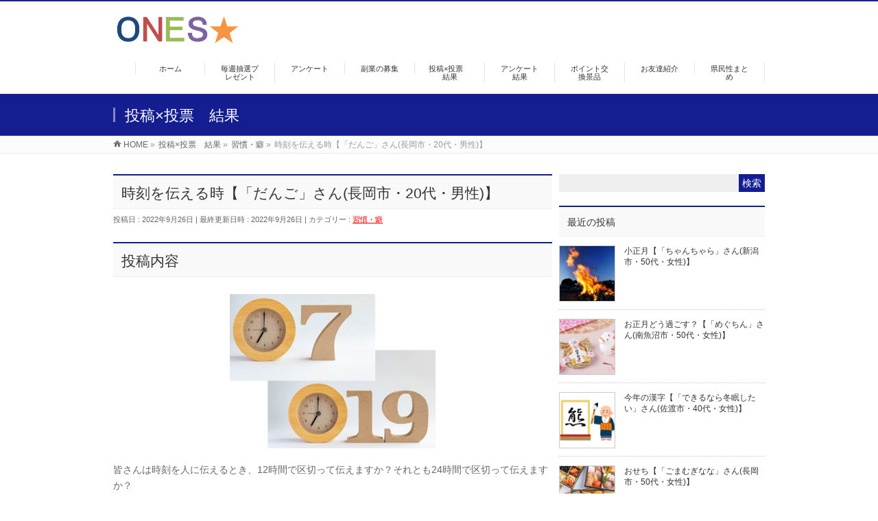

--- FILE ---
content_type: text/html; charset=UTF-8
request_url: https://the-ones.jp/postxvote_result/2209003-2/
body_size: 14512
content:
<!DOCTYPE html>
<!--[if IE]>
<meta http-equiv="X-UA-Compatible" content="IE=Edge">
<![endif]-->
<html xmlns:fb="http://ogp.me/ns/fb#" lang="ja">
<head>
<meta charset="UTF-8" />
<title>時刻を伝える時【「だんご」さん(長岡市・20代・男性)】 | ONES★</title>
<link rel="start" href="https://the-ones.jp" title="HOME" />
<link rel="alternate" href="https://the-ones.jp" hreflang="ja" />
<!-- BizVektor v1.8.13 -->

<!--[if lte IE 8]>
<link rel="stylesheet" type="text/css" media="all" href="https://the-ones.jp/wordpress/wp-content/themes/biz-vektor-child/style_oldie.css" />
<![endif]-->
<meta id="viewport" name="viewport" content="width=device-width, initial-scale=1">
<meta name="keywords" content="ONES,ワンズ,新潟,投稿,投票,アンケート,モニター,プレゼント,ポイント" />
<link rel='dns-prefetch' href='//html5shiv.googlecode.com' />
<link rel='dns-prefetch' href='//maxcdn.bootstrapcdn.com' />
<link rel='dns-prefetch' href='//fonts.googleapis.com' />
<link rel='dns-prefetch' href='//s.w.org' />
<link rel="alternate" type="application/rss+xml" title="ONES★ &raquo; フィード" href="https://the-ones.jp/feed/" />
<link rel="alternate" type="application/rss+xml" title="ONES★ &raquo; コメントフィード" href="https://the-ones.jp/comments/feed/" />
		<script type="text/javascript">
			window._wpemojiSettings = {"baseUrl":"https:\/\/s.w.org\/images\/core\/emoji\/13.0.1\/72x72\/","ext":".png","svgUrl":"https:\/\/s.w.org\/images\/core\/emoji\/13.0.1\/svg\/","svgExt":".svg","source":{"concatemoji":"https:\/\/the-ones.jp\/wordpress\/wp-includes\/js\/wp-emoji-release.min.js?ver=5.6.16"}};
			!function(e,a,t){var n,r,o,i=a.createElement("canvas"),p=i.getContext&&i.getContext("2d");function s(e,t){var a=String.fromCharCode;p.clearRect(0,0,i.width,i.height),p.fillText(a.apply(this,e),0,0);e=i.toDataURL();return p.clearRect(0,0,i.width,i.height),p.fillText(a.apply(this,t),0,0),e===i.toDataURL()}function c(e){var t=a.createElement("script");t.src=e,t.defer=t.type="text/javascript",a.getElementsByTagName("head")[0].appendChild(t)}for(o=Array("flag","emoji"),t.supports={everything:!0,everythingExceptFlag:!0},r=0;r<o.length;r++)t.supports[o[r]]=function(e){if(!p||!p.fillText)return!1;switch(p.textBaseline="top",p.font="600 32px Arial",e){case"flag":return s([127987,65039,8205,9895,65039],[127987,65039,8203,9895,65039])?!1:!s([55356,56826,55356,56819],[55356,56826,8203,55356,56819])&&!s([55356,57332,56128,56423,56128,56418,56128,56421,56128,56430,56128,56423,56128,56447],[55356,57332,8203,56128,56423,8203,56128,56418,8203,56128,56421,8203,56128,56430,8203,56128,56423,8203,56128,56447]);case"emoji":return!s([55357,56424,8205,55356,57212],[55357,56424,8203,55356,57212])}return!1}(o[r]),t.supports.everything=t.supports.everything&&t.supports[o[r]],"flag"!==o[r]&&(t.supports.everythingExceptFlag=t.supports.everythingExceptFlag&&t.supports[o[r]]);t.supports.everythingExceptFlag=t.supports.everythingExceptFlag&&!t.supports.flag,t.DOMReady=!1,t.readyCallback=function(){t.DOMReady=!0},t.supports.everything||(n=function(){t.readyCallback()},a.addEventListener?(a.addEventListener("DOMContentLoaded",n,!1),e.addEventListener("load",n,!1)):(e.attachEvent("onload",n),a.attachEvent("onreadystatechange",function(){"complete"===a.readyState&&t.readyCallback()})),(n=t.source||{}).concatemoji?c(n.concatemoji):n.wpemoji&&n.twemoji&&(c(n.twemoji),c(n.wpemoji)))}(window,document,window._wpemojiSettings);
		</script>
		<style type="text/css">
img.wp-smiley,
img.emoji {
	display: inline !important;
	border: none !important;
	box-shadow: none !important;
	height: 1em !important;
	width: 1em !important;
	margin: 0 .07em !important;
	vertical-align: -0.1em !important;
	background: none !important;
	padding: 0 !important;
}
</style>
	<link rel='stylesheet' id='wp-block-library-css'  href='https://the-ones.jp/wordpress/wp-includes/css/dist/block-library/style.min.css?ver=5.6.16' type='text/css' media='all' />
<link rel='stylesheet' id='Biz_Vektor_common_style-css'  href='https://the-ones.jp/wordpress/wp-content/themes/biz-vektor/css/bizvektor_common_min.css?ver=20141106' type='text/css' media='all' />
<link rel='stylesheet' id='Biz_Vektor_Design_style-css'  href='https://the-ones.jp/wordpress/wp-content/themes/biz-vektor/design_skins/003/css/003.css?ver=5.6.16' type='text/css' media='all' />
<link rel='stylesheet' id='Biz_Vektor_plugin_sns_style-css'  href='https://the-ones.jp/wordpress/wp-content/themes/biz-vektor/plugins/sns/style_bizvektor_sns.css?ver=5.6.16' type='text/css' media='all' />
<link rel='stylesheet' id='Biz_Vektor_add_font_awesome-css'  href='//maxcdn.bootstrapcdn.com/font-awesome/4.3.0/css/font-awesome.min.css?ver=5.6.16' type='text/css' media='all' />
<link rel='stylesheet' id='Biz_Vektor_add_web_fonts-css'  href='//fonts.googleapis.com/css?family=Droid+Sans%3A700%7CLato%3A900%7CAnton&#038;ver=5.6.16' type='text/css' media='all' />
<script type='text/javascript' src='//html5shiv.googlecode.com/svn/trunk/html5.js' id='html5shiv-js'></script>
<link rel="https://api.w.org/" href="https://the-ones.jp/wp-json/" /><link rel="alternate" type="application/json" href="https://the-ones.jp/wp-json/wp/v2/postxvote_result/32732" /><link rel="EditURI" type="application/rsd+xml" title="RSD" href="https://the-ones.jp/wordpress/xmlrpc.php?rsd" />
<link rel="wlwmanifest" type="application/wlwmanifest+xml" href="https://the-ones.jp/wordpress/wp-includes/wlwmanifest.xml" /> 
<link rel="canonical" href="https://the-ones.jp/postxvote_result/2209003-2/" />
<link rel='shortlink' href='https://the-ones.jp/?p=32732' />
<link rel="alternate" type="application/json+oembed" href="https://the-ones.jp/wp-json/oembed/1.0/embed?url=https%3A%2F%2Fthe-ones.jp%2Fpostxvote_result%2F2209003-2%2F" />
<link rel="alternate" type="text/xml+oembed" href="https://the-ones.jp/wp-json/oembed/1.0/embed?url=https%3A%2F%2Fthe-ones.jp%2Fpostxvote_result%2F2209003-2%2F&#038;format=xml" />
<!-- [ BizVektor OGP ] -->
<meta property="og:site_name" content="ONES★" />
<meta property="og:url" content="https://the-ones.jp/postxvote_result/2209003-2/" />
<meta property="fb:app_id" content="" />
<meta property="og:type" content="article" />
<meta property="og:image" content="https://the-ones.jp/wordpress/wp-content/uploads/2022/09/16625161902f8afbf6d6cd4384d148fb.jpg" />
<meta property="og:title" content="時刻を伝える時【「だんご」さん(長岡市・20代・男性)】 | ONES★" />
<meta property="og:description" content="投稿内容  皆さんは時刻を人に伝えるとき、12時間で区切って伝えますか？それとも24時間で区切って伝えますか？ 私は24時間タイプです！12時間で区切るとたまに勘違いが起きたりするので、24時間区切りで伝えます！   ■MC：red■ 午後1時って言うか、13時って言うか？とかってことですね。 私の場合、17時を「7時だよ！」って、いまだに間違えることも。 時刻を人に伝えるときは、12時間区切り？24時間区切り？ 投票結果 時刻を伝えるときは、「12時間" />
<!-- [ /BizVektor OGP ] -->
<!-- twitter card -->
<meta name="twitter:card" content="summary_large_image">
<meta name="twitter:description" content="投稿内容  皆さんは時刻を人に伝えるとき、12時間で区切って伝えますか？それとも24時間で区切って伝えますか？ 私は24時間タイプです！12時間で区切るとたまに勘違いが起きたりするので、24時間">
<meta name="twitter:title" content="時刻を伝える時【「だんご」さん(長岡市・20代・男性)】 | ONES★">
<meta name="twitter:url" content="https://the-ones.jp/postxvote_result/2209003-2/">
<meta name="twitter:image" content="https://the-ones.jp/wordpress/wp-content/uploads/2022/09/16625161902f8afbf6d6cd4384d148fb.jpg">
<meta name="twitter:domain" content="the-ones.jp">
<meta name="twitter:site" content="@the_ones_jp">
<!-- /twitter card -->
<link rel="pingback" href="https://the-ones.jp/wordpress/xmlrpc.php" />
<style type="text/css" id="custom-background-css">
body.custom-background { background-color: #ffffff; }
</style>
	<link rel="icon" href="https://the-ones.jp/wordpress/wp-content/uploads/2021/04/cropped-Fabicon-32x32.png" sizes="32x32" />
<link rel="icon" href="https://the-ones.jp/wordpress/wp-content/uploads/2021/04/cropped-Fabicon-192x192.png" sizes="192x192" />
<link rel="apple-touch-icon" href="https://the-ones.jp/wordpress/wp-content/uploads/2021/04/cropped-Fabicon-180x180.png" />
<meta name="msapplication-TileImage" content="https://the-ones.jp/wordpress/wp-content/uploads/2021/04/cropped-Fabicon-270x270.png" />
		<style type="text/css">

a { color:#ff0000 }

#searchform input[type=submit],
p.form-submit input[type=submit],
form#searchform input#searchsubmit,
.content form input.wpcf7-submit,
#confirm-button input,
a.btn,
.linkBtn a,
input[type=button],
input[type=submit],
.sideTower li#sideContact.sideBnr a,
.content .infoList .rssBtn a { background-color:#141e91; }

.moreLink a { border-left-color:#141e91; }
.moreLink a:hover { background-color:#141e91; }
.moreLink a:after { color:#141e91; }
.moreLink a:hover:after { color:#fff; }

#headerTop { border-top-color:#141e91; }

.headMainMenu li:hover { color:#141e91; }
.headMainMenu li > a:hover,
.headMainMenu li.current_page_item > a { color:#141e91; }

#pageTitBnr { background-color:#141e91; }

.content h2,
.content h1.contentTitle,
.content h1.entryPostTitle,
.sideTower h3.localHead,
.sideWidget h4  { border-top-color:#141e91; }

.content h3:after,
.content .child_page_block h4:after { border-bottom-color:#141e91; }

.sideTower li#sideContact.sideBnr a:hover,
.content .infoList .rssBtn a:hover,
form#searchform input#searchsubmit:hover { background-color:#ff0000; }

#panList .innerBox ul a:hover { color:#ff0000; }

.content .mainFootContact p.mainFootTxt span.mainFootTel { color:#141e91; }
.content .mainFootContact .mainFootBt a { background-color:#141e91; }
.content .mainFootContact .mainFootBt a:hover { background-color:#ff0000; }

.content .infoList .infoCate a { background-color:fff5f5;color:#141e91; }
.content .infoList .infoCate a:hover { background-color:#ff0000; }

.paging span,
.paging a	{ color:#141e91;border-color:#141e91; }
.paging span.current,
.paging a:hover	{ background-color:#141e91; }

/* アクティブのページ */
.sideTower .sideWidget li > a:hover,
.sideTower .sideWidget li.current_page_item > a,
.sideTower .sideWidget li.current-cat > a	{ color:#141e91; background-color:fff5f5; }

.sideTower .ttBoxSection .ttBox a:hover { color:#141e91; }

#footMenu { border-top-color:#141e91; }
#footMenu .menu li a:hover { color:#141e91 }

@media (min-width: 970px) {
.headMainMenu li:hover li a:hover { color:#333; }
.headMainMenu li.current-page-item a,
.headMainMenu li.current_page_item a,
.headMainMenu li.current-menu-ancestor a,
.headMainMenu li.current-page-ancestor a { color:#333;}
.headMainMenu li.current-page-item a span,
.headMainMenu li.current_page_item a span,
.headMainMenu li.current-menu-ancestor a span,
.headMainMenu li.current-page-ancestor a span { color:#141e91; }
}

</style>
<!--[if lte IE 8]>
<style type="text/css">
.headMainMenu li:hover li a:hover { color:#333; }
.headMainMenu li.current-page-item a,
.headMainMenu li.current_page_item a,
.headMainMenu li.current-menu-ancestor a,
.headMainMenu li.current-page-ancestor a { color:#333;}
.headMainMenu li.current-page-item a span,
.headMainMenu li.current_page_item a span,
.headMainMenu li.current-menu-ancestor a span,
.headMainMenu li.current-page-ancestor a span { color:#141e91; }
</style>
<![endif]-->
<style type="text/css">
/*-------------------------------------------*/
/*	font
/*-------------------------------------------*/
h1,h2,h3,h4,h4,h5,h6,#header #site-title,#pageTitBnr #pageTitInner #pageTit,#content .leadTxt,#sideTower .localHead {font-family: "ヒラギノ角ゴ Pro W3","Hiragino Kaku Gothic Pro","メイリオ",Meiryo,Osaka,"ＭＳ Ｐゴシック","MS PGothic",sans-serif; }
#pageTitBnr #pageTitInner #pageTit { font-weight:lighter; }
#gMenu .menu li a strong {font-family: "ヒラギノ角ゴ Pro W3","Hiragino Kaku Gothic Pro","メイリオ",Meiryo,Osaka,"ＭＳ Ｐゴシック","MS PGothic",sans-serif; }
</style>
<link rel="stylesheet" href="https://the-ones.jp/wordpress/wp-content/themes/biz-vektor-child/style.css" type="text/css" media="all" />
<style type="text/css">
/* 全体 */
div.mobilephone_menu { font-size:9px; }

/* PC画面でメインエリアの幅を広くする */
@media (min-width: 970px) {
#main #container #content { width:640px; } /*before720*/
}

/* PC画面でサイドバーの幅を広くする */
@media (min-width: 970px) {
#main #container #sideTower { width:300px; } /*before220*/
}

/* hatenaボタンを非表示に */
#content .socialSet .sb_hatena { display:none; }
/* pocketボタンを非表示に */
#content .socialSet .sb_pocket { display:none; }

/* SNSｱｲｺﾝﾌｫﾝﾄ　ここから */
#content a.syoutai-logo i,#content a.syoutai-logo span{
  font-size: 20px;
  margin-right: 10px;
}

#content a.syoutai-logo{
  display: inline-block;
  overflow: hidden;
  margin-bottom: 10px;
  padding:7px 20px;
  border-radius: 5px;
  color: #FFFFFF;
  text-decoration: none;
}

#content a.syoutai-logo:hover{
  opacity: 0.6;
}

/*背景色を設定*/
#content a.mail-btn-icon-link{background-color:#999999;}
#content a.twitter-btn-icon-link{background-color:#55ACEE;}
#content a.facebook-btn-icon-link{background-color:#3C5A99;}
#content a.google-plus-btn-icon-link{background-color:#DD4B39;}
#content a.hatena-btn-icon-link{background-color:#3C7DD1;}
#content a.pocket-btn-icon-link{background-color:#EE4257;}
#content a.line-btn-icon-link{background-color:#00C300;}
#content a.feedly-btn-icon-link{background-color:#2BB24C}
/* SNSｱｲｺﾝﾌｫﾝﾄ　ここまで */

#content p.bnr {
margin-bottom: 10px;
padding: 0px;
}

#content p.float_clear {
display: block;
clear: both;
margin-bottom: 5px;
}

/* 連絡先周り */
#headContactInner li{
 list-style-type: none;
}

#headContactInner li a{
 text-decoration: none;
}


div.head_account_reg{
display: block;
float: left;
/* border: 2px solid #bf4f4d; */
margin-bottom: 5px;
margin-right: 10px;
padding: 2px;
text-align: left;
}

div.head_account_menu{
display: block;
float: left;
/* border: 2px solid #1f497d; */
margin-bottom: 5px;
padding: 2px;
text-align: left;
}

/* 投稿のサムネイルを画像を左側にする */
#content .infoList .infoListBox div.thumbImage { float:left; }
#content .infoList .infoListBox div.entryTxtBox.haveThumbnail { float:right }

/* from 2015.12.29 */
div.mini_float_post {
display: block;
float: left;
border: 1px solid #cccccc;
margin-bottom: 10px;
padding-left: 0px;
padding-right: 0px;
padding-bottom: 0px;
padding-top: 0px;
width: 99%;
}

#content div.mini_float_post a.btn{
margin-top: 0px;
}

#content div.mini_float_post img{
display: block;
float: left;
margin-bottom: 0px;
margin-top: 0px;
margin-right: 5px;
padding: 0px;
max-width: 25%;
}

#content div.imgbnr img{
max-width:100%;
}

#content div.mini_float_post p.text {
display: block;
float: left;
margin: 0px;
padding: 0px;
text-align: left;
}

#content div.mini_float_post p.link {
display: block;
margin: 0px;
padding: 0px;
}

div.mini_post_reg{
background-color: #feebeb;
}

@media (min-width: 970px) {
div.mini_float_post {
display: block;
float: left;
margin-left: 0px;
margin-right: 2px;
margin-bottom: 10px;
margin-top: 0px;
padding-left: 0px;
padding-right: 0px;
padding-bottom: 0px;
padding-top: 0px;
width: 314px; /*before354*/
}

#content div.mini_float_post img{
margin-bottom: 0px;
margin-top: 0px;
margin-right: 10px;
padding: 0px;
max-width: 100%;
}

#content div.mini_float_post p.link {
float: right;
}

}
/* from 2015.12.29 ここまで */

/* フッター */
#pagetop { display:none; }
#footerSiteMap li{
	padding-left:5px;
	border-left:5px solid #cccccc;
	border-bottom:0;
}
#copy {
	margin-bottom:0;
	margin-top:0;
	padding-bottom:10px;
	padding-top:10px;
	background-color:#333333;
}
#powerd { display:none; }

/* 特殊：指定ページを本体のみにする */
.page-id-7135 #header,.page-id-7135 #gMenu,
.page-id-7135 #panList,.page-id-7135 #footerSection,
.page-id-7135 #main #container #sideTower {
display: none;
}

/* その他 */
.scrshot a img { border:1px solid #999999; }

/* グローバルメニュー全体のフォントサイズを設定 */
#gMenu .menu li {
    font-size: 11px;
}

/* グローバルメニュー全体の幅を設定 */
@media (min-width: 770px){
#gMenu .menu li {width: 102px;}
/* 幅920÷メニュー数 */
}</style>
	<script>
(function(i,s,o,g,r,a,m){i['GoogleAnalyticsObject']=r;i[r]=i[r]||function(){
(i[r].q=i[r].q||[]).push(arguments)},i[r].l=1*new Date();a=s.createElement(o),
m=s.getElementsByTagName(o)[0];a.async=1;a.src=g;m.parentNode.insertBefore(a,m)
})(window,document,'script','//www.google-analytics.com/analytics.js','ga');
ga('create', 'UA-68562381-1', 'the-ones.jp/wordpress');
ga('send', 'pageview');
</script>
<link rel="stylesheet" href="https://the-ones.jp/wordpress/wp-content/themes/biz-vektor-child/icomoon/style.css">


</head>

<body class="postxvote_result-template-default single single-postxvote_result postid-32732 single-format-standard custom-background two-column right-sidebar">

<div id="fb-root"></div>

<div id="wrap">


<!-- [ #headerTop ] -->
<div id="headerTop">
<div class="innerBox">
<div id="site-description"></div>
</div>
</div><!-- [ /#headerTop ] -->

<!-- [ #header ] -->
<div id="header">
<div id="headerInner" class="innerBox">
<!-- [ #headLogo ] -->
<div id="site-title">
<a href="https://the-ones.jp/" title="ONES★" rel="home">
<img src="https://the-ones.jp/wordpress/wp-content/uploads/2015/10/logo_header.gif" alt="ONES★" /></a>
</div>
<!-- [ /#headLogo ] -->

<!-- [ #headContact ] -->

	<!-- [ #gMenu ] -->
	<div id="gMenu">
	<div id="gMenuInner" class="innerBox">
	<h3 class="assistive-text" onclick="showHide('header');"><span>MENU</span></h3>
	<div class="skip-link screen-reader-text">
		<a href="#content" title="メニューを飛ばす">メニューを飛ばす</a>
	</div>
<div class="headMainMenu">
<div class="menu-top-container"><ul id="menu-top" class="menu"><li id="menu-item-28500" class="menu-item menu-item-type-post_type menu-item-object-page menu-item-home"><a href="https://the-ones.jp/"><strong>ホーム</strong></a></li>
<li id="menu-item-28501" class="menu-item menu-item-type-post_type_archive menu-item-object-present"><a href="https://the-ones.jp/present/"><strong>毎週抽選プレゼント</strong></a></li>
<li id="menu-item-28502" class="menu-item menu-item-type-post_type menu-item-object-page"><a href="https://the-ones.jp/mailenq/"><strong>アンケート</strong></a></li>
<li id="menu-item-28503" class="menu-item menu-item-type-post_type menu-item-object-page"><a href="https://the-ones.jp/recruiting/"><strong>副業の募集</strong></a></li>
<li id="menu-item-28504" class="menu-item menu-item-type-post_type_archive menu-item-object-postxvote_result menu-item-has-children"><a href="https://the-ones.jp/postxvote_result/"><strong>投稿×投票　結果</strong></a>
<ul class="sub-menu">
	<li id="menu-item-28510" class="menu-item menu-item-type-post_type menu-item-object-page"><a href="https://the-ones.jp/post_rec/">投稿募集</a></li>
</ul>
</li>
<li id="menu-item-28505" class="menu-item menu-item-type-post_type_archive menu-item-object-do-nano"><a href="https://the-ones.jp/do-nano/"><strong>アンケート結果</strong></a></li>
<li id="menu-item-28506" class="menu-item menu-item-type-post_type menu-item-object-page"><a href="https://the-ones.jp/prize/"><strong>ポイント交換景品</strong></a></li>
<li id="menu-item-28507" class="menu-item menu-item-type-post_type menu-item-object-page"><a href="https://the-ones.jp/invitation/"><strong>お友達紹介</strong></a></li>
<li id="menu-item-28508" class="menu-item menu-item-type-post_type_archive menu-item-object-kenmin"><a href="https://the-ones.jp/kenmin/"><strong>県民性まとめ</strong></a></li>
</ul></div>
</div>
</div><!-- [ /#gMenuInner ] -->
	</div>
	<!-- [ /#gMenu ] -->
<!-- [ /#headContact ] -->

</div>
<!-- #headerInner -->
</div>
<!-- [ /#header ] -->




<div id="pageTitBnr">
<div class="innerBox">
<div id="pageTitInner">
<div id="pageTit">
投稿×投票　結果</div>
</div><!-- [ /#pageTitInner ] -->
</div>
</div><!-- [ /#pageTitBnr ] -->
<!-- [ #panList ] -->
<div id="panList">
<div id="panListInner" class="innerBox">
<ul><li id="panHome"><a href="https://the-ones.jp"><span>HOME</span></a> &raquo; </li><li itemscope itemtype="http://data-vocabulary.org/Breadcrumb"><a href="https://the-ones.jp/postxvote_result/" itemprop="url"><span itemprop="title">投稿×投票　結果</span></a> &raquo; </li><li itemscope itemtype="http://data-vocabulary.org/Breadcrumb"><a href="https://the-ones.jp/postxvote_category/kuse/" itemprop="url"><span itemprop="title">習慣・癖</span></a> &raquo; </li><li><span>時刻を伝える時【「だんご」さん(長岡市・20代・男性)】</span></li></ul></div>
</div>
<!-- [ /#panList ] -->

<div id="main">
<!-- [ #container ] -->
<div id="container" class="innerBox">
	<!-- [ #content ] -->
	<div id="content" class="content">

<!-- [ #post- ] -->
<div id="post-32732" class="post-32732 postxvote_result type-postxvote_result status-publish format-standard has-post-thumbnail hentry postxvote_category-kuse">
		<h1 class="entryPostTitle entry-title">時刻を伝える時【「だんご」さん(長岡市・20代・男性)】</h1>
	<div class="entry-meta">
<span class="published">投稿日 : 2022年9月26日</span>
<span class="updated entry-meta-items">最終更新日時 : 2022年9月26日</span>
<span class="vcard author entry-meta-items">投稿者 : <span class="fn">satou</span></span>
<span class="tags entry-meta-items">カテゴリー :  <a href="https://the-ones.jp/postxvote_category/kuse/" rel="tag">習慣・癖</a></span>
</div>
<!-- .entry-meta -->	<div class="entry-content post-content">
		<h2>投稿内容</h2>
<p><img loading="lazy" src="https://the-ones.jp/wordpress/wp-content/uploads/2022/09/16625161902f8afbf6d6cd4384d148fb-300x225.jpg" alt="" width="300" height="225" class="aligncenter size-medium wp-image-32722" srcset="https://the-ones.jp/wordpress/wp-content/uploads/2022/09/16625161902f8afbf6d6cd4384d148fb-300x225.jpg 300w, https://the-ones.jp/wordpress/wp-content/uploads/2022/09/16625161902f8afbf6d6cd4384d148fb-150x112.jpg 150w, https://the-ones.jp/wordpress/wp-content/uploads/2022/09/16625161902f8afbf6d6cd4384d148fb.jpg 570w" sizes="(max-width: 300px) 100vw, 300px" /></p>
<p><span>皆さんは時刻を人に伝えるとき、12時間で区切って伝えますか？それとも24時間で区切って伝えますか？</span><br />
<span>私は24時間タイプです！12時間で区切るとたまに勘違いが起きたりするので、24時間区切りで伝えます！</span></p>
<p>
<span style="color: #999999;">■MC：red■</span><br />
<span style="color: #999999;">午後1時って言うか、13時って言うか？とかってことですね。</span><br />
<span style="color: #999999;">私の場合、17時を「7時だよ！」って、いまだに間違えることも。</span><br />
<span style="color: #999999;">時刻を人に伝えるときは、12時間区切り？24時間区切り？</span></p>
<h2>投票結果</h2>
<p>時刻を伝えるときは、「<span style="color: #ff0000;"><strong>12時間区切りで言う</strong></span>」が<strong><span style="color: #ff0000;">52％</span></strong>！<br />
普段の生活でどちらが身近な言い方か？！相手や状況に合わせて臨機応変な対応をしている方も多いようです！</p>
<p><img loading="lazy" src="https://the-ones.jp/wordpress/wp-content/uploads/2022/09/grapf2138.gif" alt="" width="300" height="200" class="aligncenter size-full wp-image-32726" /></p>
<h2>コメント一覧</h2>
<table>
<thead>
<tr>
<td width="72"><span style="font-size: 12px;">ハンドル名</span></td>
<td width="72"><span style="font-size: 12px;">投票</span></td>
<td><span style="font-size: 12px;">コメント</span></td>
</tr>
</thead>
<tbody>
<tr>
<td><span style="font-size: 12px;">－</span></td>
<td><span style="font-size: 12px;">12時間区切りで言う</span></td>
<td><span style="font-size: 12px;">２４時で伝えた方が間違え無いとは思うけど…イマイチ瞬間的にピンと来ない</span></td>
</tr>
<tr>
<td><span style="font-size: 12px;">ひょいざぶろう</span></td>
<td><span style="font-size: 12px;">12時間区切りで言う</span></td>
<td><span style="font-size: 12px;">人に伝える時は午前午後をつけた方が間違いにくいと思うので</span></td>
</tr>
<tr>
<td><span style="font-size: 12px;">－</span></td>
<td><span style="font-size: 12px;">12時間区切りで言う</span></td>
<td><span style="font-size: 12px;">例えば20時と言われると一瞬えっと考えてから12を引いてあぁ8時かと分かるので12時間区切りですね</span></td>
</tr>
<tr>
<td><span style="font-size: 12px;">たまっころ</span></td>
<td><span style="font-size: 12px;">12時間区切りで言う</span></td>
<td><span style="font-size: 12px;">朝何時とか夜の何時とか伝えます</span></td>
</tr>
<tr>
<td><span style="font-size: 12px;">みんと</span></td>
<td><span style="font-size: 12px;">12時間区切りで言う</span></td>
<td><span style="font-size: 12px;">24時間表現は嫌われることもあるので。</span></td>
</tr>
<tr>
<td><span style="font-size: 12px;">フリーズドライ</span></td>
<td><span style="font-size: 12px;">12時間区切りで言う</span></td>
<td><span style="font-size: 12px;">午前 午後を必ず付けます</span></td>
</tr>
<tr>
<td><span style="font-size: 12px;">－</span></td>
<td><span style="font-size: 12px;">12時間区切りで言う</span></td>
<td><span style="font-size: 12px;">聞き間違えあるあるなので時間の前に午後とか夕方とか夜の～と言うように気をつけています。</span></td>
</tr>
<tr>
<td><span style="font-size: 12px;">－</span></td>
<td><span style="font-size: 12px;">12時間区切りで言う</span></td>
<td><span style="font-size: 12px;">言うときは12時間だけど、メモするときは24時間で書きます。また、確認するときは24時間で聞きます。</span></td>
</tr>
<tr>
<td><span style="font-size: 12px;">ぽんた</span></td>
<td><span style="font-size: 12px;">12時間区切りで言う</span></td>
<td><span style="font-size: 12px;">時間の前に、午前、午後を付けて伝えれば間違えが無いです。</span></td>
</tr>
<tr>
<td><span style="font-size: 12px;">須藤</span></td>
<td><span style="font-size: 12px;">12時間区切りで言う</span></td>
<td><span style="font-size: 12px;">24時間区切りだとパッと理解できない時があるので、午後○時と「午前、午後」をつけて12時間区切りです。</span></td>
</tr>
<tr>
<td><span style="font-size: 12px;">ペガッサ星人</span></td>
<td><span style="font-size: 12px;">12時間区切りで言う</span></td>
<td><span style="font-size: 12px;">プライベートでは12時間、仕事では24時間を使ってます。</span></td>
</tr>
<tr>
<td><span style="font-size: 12px;">はる</span></td>
<td><span style="font-size: 12px;">12時間区切りで言う</span></td>
<td><span style="font-size: 12px;">基本的には12時間区切りで言いますが、相手が12時間区切りで言ってきたら確認のために24時間区切りでも言います。</span></td>
</tr>
<tr>
<td><span style="font-size: 12px;">ねこねこネズミ</span></td>
<td><span style="font-size: 12px;">12時間区切りで言う</span></td>
<td><span style="font-size: 12px;">夜の何時だよと言います</span></td>
</tr>
<tr>
<td><span style="font-size: 12px;">－</span></td>
<td><span style="font-size: 12px;">12時間区切りで言う</span></td>
<td><span style="font-size: 12px;">難しいですよね。私自身も就職の面接時間を間違えた記憶があるので、何度も確認してしまいます。</span></td>
</tr>
<tr>
<td><span style="font-size: 12px;">－</span></td>
<td><span style="font-size: 12px;">12時間区切りで言う</span></td>
<td><span style="font-size: 12px;">8時だよ！全員集合</span></td>
</tr>
<tr>
<td><span style="font-size: 12px;">－</span></td>
<td><span style="font-size: 12px;">12時間区切りで言う</span></td>
<td><span style="font-size: 12px;">職場では、24時間区切りで書面等はしてます。</span></td>
</tr>
<tr>
<td><span style="font-size: 12px;">－</span></td>
<td><span style="font-size: 12px;">12時間区切りで言う</span></td>
<td><span style="font-size: 12px;">午前の、午後の、と付け加えて伝えます。</span></td>
</tr>
<tr>
<td><span style="font-size: 12px;">ねここ</span></td>
<td><span style="font-size: 12px;">12時間区切りで言う</span></td>
<td><span style="font-size: 12px;">メモなど、書くときは24時間。口頭だと12時間。</span></td>
</tr>
<tr>
<td><span style="font-size: 12px;">とんちゃま</span></td>
<td><span style="font-size: 12px;">12時間区切りで言う</span></td>
<td><span style="font-size: 12px;">午前なら、特に問題無いですよね。午後からは、昼何時。夕方何時。夜は、これから何時。とか、言います。</span></td>
</tr>
<tr>
<td><span style="font-size: 12px;">ぴじこ</span></td>
<td><span style="font-size: 12px;">12時間区切りで言う</span></td>
<td><span style="font-size: 12px;">わかりやすいから。18時とか子どもたちはわかりにくい</span></td>
</tr>
<tr>
<td><span style="font-size: 12px;">みな</span></td>
<td><span style="font-size: 12px;">24時間区切りで言う</span></td>
<td><span style="font-size: 12px;">私も19時を9時って言ってしまう事があるので、気をつけています。</span></td>
</tr>
<tr>
<td><span style="font-size: 12px;">ここから出発</span></td>
<td><span style="font-size: 12px;">24時間区切りで言う</span></td>
<td><span style="font-size: 12px;">普段から24時間表記です。</span></td>
</tr>
<tr>
<td><span style="font-size: 12px;">なまずん</span></td>
<td><span style="font-size: 12px;">24時間区切りで言う</span></td>
<td><span style="font-size: 12px;">２４時間体制の仕事なので、常にそれが身についてしまっている。</span></td>
</tr>
<tr>
<td><span style="font-size: 12px;">モンテクリスト</span></td>
<td><span style="font-size: 12px;">24時間区切りで言う</span></td>
<td><span style="font-size: 12px;">滑舌があまり良くないので1（イチ）と7（シチ）で間違われる事があるので7（ナナ）と伝える事があります。</span></td>
</tr>
<tr>
<td><span style="font-size: 12px;">たっちゃん</span></td>
<td><span style="font-size: 12px;">24時間区切りで言う</span></td>
<td><span style="font-size: 12px;">それになれちまった</span></td>
</tr>
<tr>
<td><span style="font-size: 12px;">きぃ</span></td>
<td><span style="font-size: 12px;">24時間区切りで言う</span></td>
<td><span style="font-size: 12px;">書いてで伝える時は24時間区切り。</span></td>
</tr>
<tr>
<td><span style="font-size: 12px;">ビッグママ</span></td>
<td><span style="font-size: 12px;">24時間区切りで言う</span></td>
<td><span style="font-size: 12px;">24時間区切りで言う事が多いかな、間違えないように昼の1時とか、夜の7時とかって言う時もあります</span></td>
</tr>
<tr>
<td><span style="font-size: 12px;">まきき</span></td>
<td><span style="font-size: 12px;">24時間区切りで言う</span></td>
<td><span style="font-size: 12px;">仕事の時は24時間の方が正確かなと思い使いますが、仕事いがいだったら12時間区切りですかね。</span></td>
</tr>
<tr>
<td><span style="font-size: 12px;">匿名希望</span></td>
<td><span style="font-size: 12px;">24時間区切りで言う</span></td>
<td><span style="font-size: 12px;">間違いを防ぐため</span></td>
</tr>
<tr>
<td><span style="font-size: 12px;">めぐちん</span></td>
<td><span style="font-size: 12px;">24時間区切りで言う</span></td>
<td><span style="font-size: 12px;">そうしないとちょっと分かりにくいから。</span></td>
</tr>
<tr>
<td><span style="font-size: 12px;">tabotabo</span></td>
<td><span style="font-size: 12px;">24時間区切りで言う</span></td>
<td><span style="font-size: 12px;">時刻は２４時間、長さはミリ単位。</span></td>
</tr>
<tr>
<td><span style="font-size: 12px;">柏崎安田のしょうにん</span></td>
<td><span style="font-size: 12px;">24時間区切りで言う</span></td>
<td><span style="font-size: 12px;">14時と予約の電話しても、2時ですねと言われることが多い。恥ずかしくなる(笑)</span></td>
</tr>
<tr>
<td><span style="font-size: 12px;">manmachan</span></td>
<td><span style="font-size: 12px;">24時間区切りで言う</span></td>
<td><span style="font-size: 12px;">なるべく24時間限りで話しますが、不安な時は両方でお伝えしています</span></td>
</tr>
<tr>
<td><span style="font-size: 12px;">母ちゃん</span></td>
<td><span style="font-size: 12px;">24時間区切りで言う</span></td>
<td><span style="font-size: 12px;">12時間だと間違えるので…。</span></td>
</tr>
<tr>
<td><span style="font-size: 12px;">ワンコ</span></td>
<td><span style="font-size: 12px;">24時間区切りで言う</span></td>
<td><span style="font-size: 12px;">24時間区切りの方が伝えやすいです。</span></td>
</tr>
<tr>
<td><span style="font-size: 12px;">まめたちゃん</span></td>
<td><span style="font-size: 12px;">24時間区切りで言う</span></td>
<td><span style="font-size: 12px;">職場が24時間対応なので24時間で話してしまいます。年配の人には夜の8時とか夕方のと付けて話します。</span></td>
</tr>
<tr>
<td><span style="font-size: 12px;">ちゃき</span></td>
<td><span style="font-size: 12px;">24時間区切りで言う</span></td>
<td><span style="font-size: 12px;">仕事絡みではやはり２４時間区切りかなー</span></td>
</tr>
<tr>
<td><span style="font-size: 12px;">元魚屋</span></td>
<td><span style="font-size: 12px;">24時間区切りで言う</span></td>
<td><span style="font-size: 12px;">社会人になって初めて勤めた会社が24時間区切りだったので、今でもその感覚が残っています。</span></td>
</tr>
<tr>
<td><span style="font-size: 12px;">ネコ大好き</span></td>
<td><span style="font-size: 12px;">24時間区切りで言う</span></td>
<td><span style="font-size: 12px;">仕事がらでした</span></td>
</tr>
<tr>
<td><span style="font-size: 12px;">－</span></td>
<td><span style="font-size: 12px;">24時間区切りで言う</span></td>
<td><span style="font-size: 12px;">amとpmで間違えたくないので。</span></td>
</tr>
<tr>
<td><span style="font-size: 12px;">ちー</span></td>
<td><span style="font-size: 12px;">24時間区切りで言う</span></td>
<td><span style="font-size: 12px;">時間を伝える相手によって12時間区切り、24時間区切りのどちらが伝わりやすいか判断して使い分けてます。12時間区切りの場合は念のため「午前〇時に」「午後〇時に」と午前・午後というのを付けてます。</span></td>
</tr>
<tr>
<td><span style="font-size: 12px;">earthbee1129</span></td>
<td><span style="font-size: 12px;">24時間区切りで言う</span></td>
<td><span style="font-size: 12px;">言葉で伝えるときは「午前」「午後」を付けますが、文字情報なら24時表記にしています。</span></td>
</tr>
<tr>
<td><span style="font-size: 12px;">いけどら</span></td>
<td><span style="font-size: 12px;">24時間区切りで言う</span></td>
<td><span style="font-size: 12px;">分では、５分です。</span></td>
</tr>
<tr>
<td><span style="font-size: 12px;">暑いのが苦手</span></td>
<td><span style="font-size: 12px;">その他</span></td>
<td><span style="font-size: 12px;">人によって変えてます。お年寄りは、午後３時のほうがわかりやすいみたいです。</span></td>
</tr>
<tr>
<td><span style="font-size: 12px;">梅</span></td>
<td><span style="font-size: 12px;">その他</span></td>
<td><span style="font-size: 12px;">その場で　違うかな？</span></td>
</tr>
<tr>
<td><span style="font-size: 12px;">－</span></td>
<td><span style="font-size: 12px;">その他</span></td>
<td><span style="font-size: 12px;">今何時？と聞かれたら、「午後○時」、とか言いますが、集合時間とか予約の時間とかは「19時、午後7時」のように両方言います。</span></td>
</tr>
<tr>
<td><span style="font-size: 12px;">ICEMAN164</span></td>
<td><span style="font-size: 12px;">その他</span></td>
<td><span style="font-size: 12px;">伝える人によって言い方を変えます。</span></td>
</tr>
<tr>
<td><span style="font-size: 12px;">チャーリー</span></td>
<td><span style="font-size: 12px;">その他</span></td>
<td><span style="font-size: 12px;">直接伝える時は12時間区切りだし、メールとか文字で伝える時は24時間区切りかな。あと相手にもよる</span></td>
</tr>
<tr>
<td><span style="font-size: 12px;">－</span></td>
<td><span style="font-size: 12px;">その他</span></td>
<td><span style="font-size: 12px;">両方使って言う</span></td>
</tr>
<tr>
<td><span style="font-size: 12px;">はる</span></td>
<td><span style="font-size: 12px;">その他</span></td>
<td><span style="font-size: 12px;">「午後3時、つまり15時です」みたいに、併用します。</span></td>
</tr>
<tr>
<td><span style="font-size: 12px;">砂漠の雪</span></td>
<td><span style="font-size: 12px;">その他</span></td>
<td><span style="font-size: 12px;">MCさんのように、確認込めるときはどちらも言います。雑談の時は昔は12時間だったのが、今は、いつの間にか24時間になっていた。</span></td>
</tr>
<tr>
<td><span style="font-size: 12px;">－</span></td>
<td><span style="font-size: 12px;">その他</span></td>
<td><span style="font-size: 12px;">相手による。仕事関係だと24時間区切りが多いです。</span></td>
</tr>
<tr>
<td><span style="font-size: 12px;">－</span></td>
<td><span style="font-size: 12px;">その他</span></td>
<td><span style="font-size: 12px;">言葉は12時間、文字で書く時は24時間です。</span></td>
</tr>
<tr>
<td><span style="font-size: 12px;">はなたん、</span></td>
<td><span style="font-size: 12px;">その他</span></td>
<td><span style="font-size: 12px;">その時々によるかな！</span></td>
</tr>
<tr>
<td><span style="font-size: 12px;">たんこ</span></td>
<td><span style="font-size: 12px;">その他</span></td>
<td><span style="font-size: 12px;">どちらに転んでも間違えのないよう、どちらの時間もさりげなく伝える</span></td>
</tr>
<tr>
<td><span style="font-size: 12px;">あもやん</span></td>
<td><span style="font-size: 12px;">その他</span></td>
<td><span style="font-size: 12px;">両方で伝える。相手の年齢にもよるかな。</span></td>
</tr>
<tr>
<td><span style="font-size: 12px;">－</span></td>
<td><span style="font-size: 12px;">その他</span></td>
<td><span style="font-size: 12px;">これ!良い質問だと思います。今考えると私は、何気なしで、どちらも、使って居ました。</span></td>
</tr>
<tr>
<td><span style="font-size: 12px;">フクちゃん</span></td>
<td><span style="font-size: 12px;">その他</span></td>
<td><span style="font-size: 12px;">午前○時や午後○時という</span></td>
</tr>
<tr>
<td><span style="font-size: 12px;">七月の天姫</span></td>
<td><span style="font-size: 12px;">その他</span></td>
<td><span style="font-size: 12px;">朝の○時、昼の○時、夜の○時。そんなふうに言っていることが多いですね。</span></td>
</tr>
<tr>
<td><span style="font-size: 12px;">－</span></td>
<td><span style="font-size: 12px;">その他</span></td>
<td><span style="font-size: 12px;">ときによる</span></td>
</tr>
<tr>
<td><span style="font-size: 12px;">こた猫のしっぽ</span></td>
<td><span style="font-size: 12px;">その他</span></td>
<td><span style="font-size: 12px;">どちらも使いますね。</span></td>
</tr>
<tr>
<td><span style="font-size: 12px;">びたこ</span></td>
<td><span style="font-size: 12px;">その他</span></td>
<td><span style="font-size: 12px;">午前、午後をつけて伝えます</span></td>
</tr>
<tr>
<td><span style="font-size: 12px;">－</span></td>
<td><span style="font-size: 12px;">その他</span></td>
<td><span style="font-size: 12px;">どちらもある</span></td>
</tr>
<tr>
<td><span style="font-size: 12px;">長門</span></td>
<td><span style="font-size: 12px;">その他</span></td>
<td><span style="font-size: 12px;">相手によって切り替えて両方使っています</span><br />
<span style="font-size: 12px;">同業なら24時間、その他一般の方へは午前・午後をつけて12時間で</span></td>
</tr>
<tr>
<td><span style="font-size: 12px;">－</span></td>
<td><span style="font-size: 12px;">その他</span></td>
<td><span style="font-size: 12px;">その時間が近い場合は12時間で、それ以外は24時間かな。</span></td>
</tr>
<tr>
<td><span style="font-size: 12px;">－</span></td>
<td><span style="font-size: 12px;">その他</span></td>
<td><span style="font-size: 12px;">自分は24時間区切り派ですが、相手がどっちで時刻意識してるか分からないので、なるべく両方で伝えるようにしてます。</span></td>
</tr>
<tr>
<td><span style="font-size: 12px;">ノアの箱舟</span></td>
<td><span style="font-size: 12px;">その他</span></td>
<td><span style="font-size: 12px;">両方使用</span></td>
</tr>
<tr>
<td><span style="font-size: 12px;">ゆんた</span></td>
<td><span style="font-size: 12px;">その他</span></td>
<td><span style="font-size: 12px;">あまり考えたこと無かったです。そういえばどっちだろう。</span></td>
</tr>
<tr>
<td><span style="font-size: 12px;">－</span></td>
<td><span style="font-size: 12px;">その他</span></td>
<td><span style="font-size: 12px;">両方。伝える相手との関係性で切り替えてる。</span></td>
</tr>
<tr>
<td><span style="font-size: 12px;">裏の猫</span></td>
<td><span style="font-size: 12px;">その他</span></td>
<td><span style="font-size: 12px;">伝える人によりけりです。親しい友達なら「夕方の5時らて！」とか。初対面の人とかなら「17時です。」と。</span></td>
</tr>
<tr>
<td><span style="font-size: 12px;">－</span></td>
<td><span style="font-size: 12px;">その他</span></td>
<td><span style="font-size: 12px;">その時によって使い分ける</span></td>
</tr>
<tr>
<td><span style="font-size: 12px;">ルイ</span></td>
<td><span style="font-size: 12px;">その他</span></td>
<td><span style="font-size: 12px;">間違い防止の為に両方使いますね</span></td>
</tr>
<tr>
<td><span style="font-size: 12px;">フルカウント</span></td>
<td><span style="font-size: 12px;">その他</span></td>
<td><span style="font-size: 12px;">時と場合により使い分けます、紛らわしい時は２４時間、そうでない時は午前・午後を付けて１２時間を使います、例えば「宴会６時に集合」と聞いて午前６時に行く人ままずいませんから、</span></td>
</tr>
<tr>
<td><span style="font-size: 12px;">さらちゃん</span></td>
<td><span style="font-size: 12px;">その他</span></td>
<td><span style="font-size: 12px;">介護職してるので、利用者様に今は午前？等っかリとした時間伝えてます。</span></td>
</tr>
</tbody>
</table>
		
		<div class="entry-utility">
					</div>
		<!-- .entry-utility -->
	</div><!-- .entry-content -->



<div id="nav-below" class="navigation">
	<div class="nav-previous"><a href="https://the-ones.jp/postxvote_result/2209003-1/" rel="prev"><span class="meta-nav">&larr;</span> 秋にオススメの旅行先【「シャンプー」さん(燕市・50代・男性)】</a></div>
	<div class="nav-next"><a href="https://the-ones.jp/postxvote_result/2209003-3/" rel="next">昼休みの過ごし方【「かめ吉」さん(新潟市・50代・男性)】 <span class="meta-nav">&rarr;</span></a></div>
</div><!-- #nav-below -->
</div>
<!-- [ /#post- ] -->


<div id="comments">





</div><!-- #comments -->



</div>
<!-- [ /#content ] -->

<!-- [ #sideTower ] -->
<div id="sideTower" class="sideTower">
<div class="widget widget_search sideWidget" id="search-4"><form role="search" method="get" id="searchform" class="searchform" action="https://the-ones.jp/">
				<div>
					<label class="screen-reader-text" for="s">検索:</label>
					<input type="text" value="" name="s" id="s" />
					<input type="submit" id="searchsubmit" value="検索" />
				</div>
			</form></div><div class="sideWidget"><h3 class="localHead">最近の投稿</h3><div class="ttBoxSection">				<div class="ttBox" id="post-43529">
									<div class="ttBoxTxt ttBoxRight"><a href="https://the-ones.jp/postxvote_result/2601001-6/">小正月【「ちゃんちゃら」さん(新潟市・50代・女性)】</a></div>
					<div class="ttBoxThumb ttBoxLeft"><a href="https://the-ones.jp/postxvote_result/2601001-6/"><img width="200" height="200" src="https://the-ones.jp/wordpress/wp-content/uploads/2026/01/6_小正月-200x200.jpg" class="attachment-post-thumbnail size-post-thumbnail wp-post-image" alt="" loading="lazy" /></a></div>
								</div>
							<div class="ttBox" id="post-43527">
									<div class="ttBoxTxt ttBoxRight"><a href="https://the-ones.jp/postxvote_result/2601001-5/">お正月どう過ごす？【「めぐちん」さん(南魚沼市・50代・女性)】</a></div>
					<div class="ttBoxThumb ttBoxLeft"><a href="https://the-ones.jp/postxvote_result/2601001-5/"><img width="200" height="200" src="https://the-ones.jp/wordpress/wp-content/uploads/2026/01/5_お正月-200x200.jpg" class="attachment-post-thumbnail size-post-thumbnail wp-post-image" alt="" loading="lazy" /></a></div>
								</div>
							<div class="ttBox" id="post-43525">
									<div class="ttBoxTxt ttBoxRight"><a href="https://the-ones.jp/postxvote_result/2601001-4/">今年の漢字【「できるなら冬眠したい」さん(佐渡市・40代・女性)】</a></div>
					<div class="ttBoxThumb ttBoxLeft"><a href="https://the-ones.jp/postxvote_result/2601001-4/"><img width="200" height="200" src="https://the-ones.jp/wordpress/wp-content/uploads/2026/01/4_今年の漢字-200x200.jpg" class="attachment-post-thumbnail size-post-thumbnail wp-post-image" alt="" loading="lazy" /></a></div>
								</div>
							<div class="ttBox" id="post-43523">
									<div class="ttBoxTxt ttBoxRight"><a href="https://the-ones.jp/postxvote_result/2601001-3/">おせち【「ごまむぎなな」さん(長岡市・50代・女性)】</a></div>
					<div class="ttBoxThumb ttBoxLeft"><a href="https://the-ones.jp/postxvote_result/2601001-3/"><img width="200" height="200" src="https://the-ones.jp/wordpress/wp-content/uploads/2026/01/3_おせち-200x200.jpg" class="attachment-post-thumbnail size-post-thumbnail wp-post-image" alt="" loading="lazy" /></a></div>
								</div>
							<div class="ttBox" id="post-43521">
									<div class="ttBoxTxt ttBoxRight"><a href="https://the-ones.jp/postxvote_result/2601001-2/">初詣のおすすめスポット【「うしくん」さん(糸魚川市・60代・男性)】</a></div>
					<div class="ttBoxThumb ttBoxLeft"><a href="https://the-ones.jp/postxvote_result/2601001-2/"><img width="200" height="200" src="https://the-ones.jp/wordpress/wp-content/uploads/2026/01/2_初詣-200x200.jpg" class="attachment-post-thumbnail size-post-thumbnail wp-post-image" alt="" loading="lazy" /></a></div>
								</div>
			</div></div><div class="widget widget_tag_cloud sideWidget" id="tag_cloud-3"><h3 class="localHead">カテゴリー</h3><div class="tagcloud"><a href="https://the-ones.jp/postxvote_category/gw/" class="tag-cloud-link tag-link-172 tag-link-position-1" style="font-size: 13.4444444444pt;" aria-label="GW (9個の項目)">GW</a>
<a href="https://the-ones.jp/postxvote_category/money/" class="tag-cloud-link tag-link-142 tag-link-position-2" style="font-size: 19.9pt;" aria-label="お金 (66個の項目)">お金</a>
<a href="https://the-ones.jp/postxvote_category/other-anniversary/" class="tag-cloud-link tag-link-156 tag-link-position-3" style="font-size: 16.7888888889pt;" aria-label="その他記念日 (26個の項目)">その他記念日</a>
<a href="https://the-ones.jp/postxvote_category/anime/" class="tag-cloud-link tag-link-218 tag-link-position-4" style="font-size: 8pt;" aria-label="アニメ・特撮 (1個の項目)">アニメ・特撮</a>
<a href="https://the-ones.jp/postxvote_category/app/" class="tag-cloud-link tag-link-98 tag-link-position-5" style="font-size: 15.7777777778pt;" aria-label="アプリ (19個の項目)">アプリ</a>
<a href="https://the-ones.jp/postxvote_category/joke/" class="tag-cloud-link tag-link-23 tag-link-position-6" style="font-size: 19.3555555556pt;" aria-label="ギャグ・ネタ (57個の項目)">ギャグ・ネタ</a>
<a href="https://the-ones.jp/postxvote_category/xmas/" class="tag-cloud-link tag-link-106 tag-link-position-7" style="font-size: 15pt;" aria-label="クリスマス (15個の項目)">クリスマス</a>
<a href="https://the-ones.jp/postxvote_category/stress/" class="tag-cloud-link tag-link-115 tag-link-position-8" style="font-size: 14.8444444444pt;" aria-label="ストレス (14個の項目)">ストレス</a>
<a href="https://the-ones.jp/postxvote_category/smartphone/" class="tag-cloud-link tag-link-99 tag-link-position-9" style="font-size: 20.2111111111pt;" aria-label="スマホ・携帯 (73個の項目)">スマホ・携帯</a>
<a href="https://the-ones.jp/postxvote_category/computer/" class="tag-cloud-link tag-link-145 tag-link-position-10" style="font-size: 15.9333333333pt;" aria-label="パソコン (20個の項目)">パソコン</a>
<a href="https://the-ones.jp/postxvote_category/pet/" class="tag-cloud-link tag-link-45 tag-link-position-11" style="font-size: 15.6222222222pt;" aria-label="ペット (18個の項目)">ペット</a>
<a href="https://the-ones.jp/postxvote_category/ranking/" class="tag-cloud-link tag-link-41 tag-link-position-12" style="font-size: 15.7777777778pt;" aria-label="ランキング (19個の項目)">ランキング</a>
<a href="https://the-ones.jp/postxvote_category/accident/" class="tag-cloud-link tag-link-96 tag-link-position-13" style="font-size: 15.2333333333pt;" aria-label="事件・事故 (16個の項目)">事件・事故</a>
<a href="https://the-ones.jp/postxvote_category/relationship/" class="tag-cloud-link tag-link-77 tag-link-position-14" style="font-size: 19.3555555556pt;" aria-label="人間関係 (56個の項目)">人間関係</a>
<a href="https://the-ones.jp/postxvote_category/house/" class="tag-cloud-link tag-link-97 tag-link-position-15" style="font-size: 21.7666666667pt;" aria-label="住まい (116個の項目)">住まい</a>
<a href="https://the-ones.jp/postxvote_category/job/" class="tag-cloud-link tag-link-87 tag-link-position-16" style="font-size: 21.3pt;" aria-label="働く (101個の項目)">働く</a>
<a href="https://the-ones.jp/postxvote_category/nyuuyoku/" class="tag-cloud-link tag-link-192 tag-link-position-17" style="font-size: 18.7333333333pt;" aria-label="入浴 (47個の項目)">入浴</a>
<a href="https://the-ones.jp/postxvote_category/winter/" class="tag-cloud-link tag-link-177 tag-link-position-18" style="font-size: 21.3pt;" aria-label="冬 (102個の項目)">冬</a>
<a href="https://the-ones.jp/postxvote_category/disease/" class="tag-cloud-link tag-link-78 tag-link-position-19" style="font-size: 21.1444444444pt;" aria-label="医療 (97個の項目)">医療</a>
<a href="https://the-ones.jp/postxvote_category/summer/" class="tag-cloud-link tag-link-175 tag-link-position-20" style="font-size: 22pt;" aria-label="夏 (126個の項目)">夏</a>
<a href="https://the-ones.jp/postxvote_category/oomisoka/" class="tag-cloud-link tag-link-153 tag-link-position-21" style="font-size: 14.6111111111pt;" aria-label="大晦日 (13個の項目)">大晦日</a>
<a href="https://the-ones.jp/postxvote_category/sippai/" class="tag-cloud-link tag-link-123 tag-link-position-22" style="font-size: 16.0888888889pt;" aria-label="失敗 (21個の項目)">失敗</a>
<a href="https://the-ones.jp/postxvote_category/pregnancy/" class="tag-cloud-link tag-link-81 tag-link-position-23" style="font-size: 14.3pt;" aria-label="妊娠・出産 (12個の項目)">妊娠・出産</a>
<a href="https://the-ones.jp/postxvote_category/children/" class="tag-cloud-link tag-link-70 tag-link-position-24" style="font-size: 17.0222222222pt;" aria-label="子育て (28個の項目)">子育て</a>
<a href="https://the-ones.jp/postxvote_category/school/" class="tag-cloud-link tag-link-84 tag-link-position-25" style="font-size: 19.0444444444pt;" aria-label="学校 (51個の項目)">学校</a>
<a href="https://the-ones.jp/postxvote_category/family/" class="tag-cloud-link tag-link-50 tag-link-position-26" style="font-size: 18.8888888889pt;" aria-label="家族 (49個の項目)">家族</a>
<a href="https://the-ones.jp/postxvote_category/kaden/" class="tag-cloud-link tag-link-122 tag-link-position-27" style="font-size: 20.2888888889pt;" aria-label="家電 (74個の項目)">家電</a>
<a href="https://the-ones.jp/postxvote_category/nenmatu/" class="tag-cloud-link tag-link-140 tag-link-position-28" style="font-size: 15.9333333333pt;" aria-label="年末 (20個の項目)">年末</a>
<a href="https://the-ones.jp/postxvote_category/marriage/" class="tag-cloud-link tag-link-157 tag-link-position-29" style="font-size: 15pt;" aria-label="恋愛・結婚 (15個の項目)">恋愛・結婚</a>
<a href="https://the-ones.jp/postxvote_category/daily/" class="tag-cloud-link tag-link-130 tag-link-position-30" style="font-size: 15.9333333333pt;" aria-label="日用品・雑貨 (20個の項目)">日用品・雑貨</a>
<a href="https://the-ones.jp/postxvote_category/movie/" class="tag-cloud-link tag-link-90 tag-link-position-31" style="font-size: 17.4888888889pt;" aria-label="映画 (32個の項目)">映画</a>
<a href="https://the-ones.jp/postxvote_category/spring/" class="tag-cloud-link tag-link-174 tag-link-position-32" style="font-size: 18.2666666667pt;" aria-label="春 (41個の項目)">春</a>
<a href="https://the-ones.jp/postxvote_category/new-year/" class="tag-cloud-link tag-link-107 tag-link-position-33" style="font-size: 20.2111111111pt;" aria-label="正月 (73個の項目)">正月</a>
<a href="https://the-ones.jp/postxvote_category/saigai/" class="tag-cloud-link tag-link-121 tag-link-position-34" style="font-size: 17.1777777778pt;" aria-label="災害・防災 (29個の項目)">災害・防災</a>
<a href="https://the-ones.jp/postxvote_category/fall/" class="tag-cloud-link tag-link-176 tag-link-position-35" style="font-size: 17.4111111111pt;" aria-label="秋 (31個の項目)">秋</a>
<a href="https://the-ones.jp/postxvote_category/beauty/" class="tag-cloud-link tag-link-83 tag-link-position-36" style="font-size: 19.7444444444pt;" aria-label="美容・健康 (63個の項目)">美容・健康</a>
<a href="https://the-ones.jp/postxvote_category/geinou/" class="tag-cloud-link tag-link-132 tag-link-position-37" style="font-size: 15.4666666667pt;" aria-label="芸能人・有名人 (17個の項目)">芸能人・有名人</a>
<a href="https://the-ones.jp/postxvote_category/insect/" class="tag-cloud-link tag-link-110 tag-link-position-38" style="font-size: 16.5555555556pt;" aria-label="虫 (24個の項目)">虫</a>
<a href="https://the-ones.jp/postxvote_category/gyouji/" class="tag-cloud-link tag-link-114 tag-link-position-39" style="font-size: 17.6444444444pt;" aria-label="行事 (34個の項目)">行事</a>
<a href="https://the-ones.jp/postxvote_category/eisei/" class="tag-cloud-link tag-link-205 tag-link-position-40" style="font-size: 18.4222222222pt;" aria-label="衛生 (43個の項目)">衛生</a>
<a href="https://the-ones.jp/postxvote_category/wear/" class="tag-cloud-link tag-link-93 tag-link-position-41" style="font-size: 18.8111111111pt;" aria-label="衣服・服装 (48個の項目)">衣服・服装</a>
<a href="https://the-ones.jp/postxvote_category/shopping/" class="tag-cloud-link tag-link-95 tag-link-position-42" style="font-size: 20.8333333333pt;" aria-label="買物 (88個の項目)">買物</a>
<a href="https://the-ones.jp/postxvote_category/fushigi/" class="tag-cloud-link tag-link-52 tag-link-position-43" style="font-size: 17.6444444444pt;" aria-label="超常現象 (34個の項目)">超常現象</a>
<a href="https://the-ones.jp/postxvote_category/snow/" class="tag-cloud-link tag-link-76 tag-link-position-44" style="font-size: 20.0555555556pt;" aria-label="雪 (70個の項目)">雪</a>
<a href="https://the-ones.jp/postxvote_category/shoes/" class="tag-cloud-link tag-link-125 tag-link-position-45" style="font-size: 17.0222222222pt;" aria-label="靴・小物 (28個の項目)">靴・小物</a></div>
</div><ul id="snsBnr"><li><a href="https://twitter.com/the_ones_jp" target="_blank"><img src="https://the-ones.jp/wordpress/wp-content/themes/biz-vektor/images/bnr_twitter.png" alt="twitter" /></a></li>
</ul><div class="sideWidget widget widget_text" id="text-20">			<div class="textwidget"><div class="fb-page" data-href="https://www.facebook.com/%EF%BC%AF%EF%BC%AE%EF%BC%A5%EF%BC%B3-603685976316708/?ref=hl" data-tabs="timeline" data-height="70" data-small-header="false" data-adapt-container-width="true" data-hide-cover="false" data-show-facepile="false"></div></div>
		</div><div class="sideWidget widget widget_text" id="text-8">			<div class="textwidget"></div>
		</div><div class="sideWidget widget widget_text" id="text-23">			<div class="textwidget"></div>
		</div><div class="sideWidget widget widget_nav_menu" id="nav_menu-3"><h3 class="localHead">ONES★</h3><div class="menu-top_right-container"><ul id="menu-top_right" class="menu"><li id="menu-item-48" class="menu-item menu-item-type-post_type menu-item-object-page menu-item-48"><a href="https://the-ones.jp/reg/">会員登録</a></li>
<li id="menu-item-1384" class="menu-item menu-item-type-post_type menu-item-object-page menu-item-1384"><a href="https://the-ones.jp/account_menu/">マイメニュー</a></li>
<li id="menu-item-1391" class="menu-item menu-item-type-custom menu-item-object-custom menu-item-has-children menu-item-1391"><a>投稿×投票</a>
<ul class="sub-menu">
	<li id="menu-item-1757" class="menu-item menu-item-type-custom menu-item-object-custom menu-item-1757"><a href="http://the-ones.jp/postxvote_result/">投稿×投票　結果</a></li>
	<li id="menu-item-2076" class="menu-item menu-item-type-post_type menu-item-object-page menu-item-2076"><a href="https://the-ones.jp/post_rec/">投稿募集</a></li>
</ul>
</li>
<li id="menu-item-1385" class="menu-item menu-item-type-post_type menu-item-object-page menu-item-has-children menu-item-1385"><a href="https://the-ones.jp/mailenq/">アンケート</a>
<ul class="sub-menu">
	<li id="menu-item-1386" class="menu-item menu-item-type-post_type menu-item-object-page menu-item-1386"><a href="https://the-ones.jp/recruiting/">副業の募集</a></li>
</ul>
</li>
<li id="menu-item-1389" class="menu-item menu-item-type-custom menu-item-object-custom menu-item-1389"><a href="http://the-ones.jp/do-nano/">アンケート結果</a></li>
<li id="menu-item-1390" class="menu-item menu-item-type-custom menu-item-object-custom menu-item-1390"><a href="http://the-ones.jp/present/">毎週抽選プレゼント</a></li>
<li id="menu-item-1388" class="menu-item menu-item-type-post_type menu-item-object-page menu-item-1388"><a href="https://the-ones.jp/prize/">ポイント交換景品</a></li>
<li id="menu-item-1387" class="menu-item menu-item-type-post_type menu-item-object-page menu-item-1387"><a href="https://the-ones.jp/invitation/">お友達紹介</a></li>
</ul></div></div></div>
<!-- [ /#sideTower ] -->
</div>
<!-- [ /#container ] -->

</div><!-- #main -->

<div id="back-top">
<a href="#wrap">
	<img id="pagetop" src="https://the-ones.jp/wordpress/wp-content/themes/biz-vektor/js/res-vektor/images/footer_pagetop.png" alt="PAGETOP" />
</a>
</div>

<!-- [ #footerSection ] -->
<div id="footerSection">

	<div id="pagetop">
	<div id="pagetopInner" class="innerBox">
	<a href="#wrap">PAGETOP</a>
	</div>
	</div>

	<div id="footMenu">
	<div id="footMenuInner" class="innerBox">
		</div>
	</div>

	<!-- [ #footer ] -->
	<div id="footer">
	<!-- [ #footerInner ] -->
	<div id="footerInner" class="innerBox">
		<dl id="footerOutline">
		<dt><img src="https://the-ones.jp/wordpress/wp-content/uploads/2015/10/logo_footer.gif" alt="ONES★" /></dt>
		<dd>
				</dd>
		</dl>
		<!-- [ #footerSiteMap ] -->
		<div id="footerSiteMap">
<div class="menu-footer-container"><ul id="menu-footer" class="menu"><li id="menu-item-24" class="menu-item menu-item-type-post_type menu-item-object-page menu-item-24"><a href="https://the-ones.jp/about_us/">運営会社</a></li>
<li id="menu-item-25" class="menu-item menu-item-type-post_type menu-item-object-page menu-item-25"><a href="https://the-ones.jp/privacypolicy/">個人情報保護方針</a></li>
<li id="menu-item-745" class="menu-item menu-item-type-post_type menu-item-object-page menu-item-745"><a href="https://the-ones.jp/piagree/">個人情報取り扱い</a></li>
<li id="menu-item-744" class="menu-item menu-item-type-post_type menu-item-object-page menu-item-744"><a href="https://the-ones.jp/meagree/">ＯＮＥＳ★規約</a></li>
<li id="menu-item-23" class="menu-item menu-item-type-post_type menu-item-object-page menu-item-23"><a href="https://the-ones.jp/contact_us/">お問い合わせ</a></li>
</ul></div></div>
		<!-- [ /#footerSiteMap ] -->
	</div>
	<!-- [ /#footerInner ] -->
	</div>
	<!-- [ /#footer ] -->

	<!-- [ #siteBottom ] -->
	<div id="siteBottom">
	<div id="siteBottomInner" class="innerBox">
	<div id="copy">Copyright &copy; <a href="https://the-ones.jp/" rel="home">ONES★</a> All Rights Reserved.</div>	</div>
	</div>
	<!-- [ /#siteBottom ] -->
</div>
<!-- [ /#footerSection ] -->
</div>
<!-- [ /#wrap ] -->
<script type='text/javascript' src='https://the-ones.jp/wordpress/wp-includes/js/comment-reply.min.js?ver=5.6.16' id='comment-reply-js'></script>
<script type='text/javascript' src='https://the-ones.jp/wordpress/wp-includes/js/wp-embed.min.js?ver=5.6.16' id='wp-embed-js'></script>
<script type='text/javascript' src='https://the-ones.jp/wordpress/wp-includes/js/jquery/jquery.min.js?ver=3.5.1' id='jquery-core-js'></script>
<script type='text/javascript' src='https://the-ones.jp/wordpress/wp-includes/js/jquery/jquery-migrate.min.js?ver=3.3.2' id='jquery-migrate-js'></script>
<script type='text/javascript' id='biz-vektor-min-js-js-extra'>
/* <![CDATA[ */
var bv_sliderParams = {"slideshowSpeed":"5000","animation":"fade"};
/* ]]> */
</script>
<script type='text/javascript' src='https://the-ones.jp/wordpress/wp-content/themes/biz-vektor/js/biz-vektor-min.js?ver=1.8.1' defer='defer' id='biz-vektor-min-js-js'></script>
</body>
</html>
<!--
Performance optimized by W3 Total Cache. Learn more: https://www.boldgrid.com/w3-total-cache/

Page Caching using Disk: Enhanced 

Served from: the-ones.jp @ 2026-01-19 12:15:36 by W3 Total Cache
-->

--- FILE ---
content_type: text/css
request_url: https://the-ones.jp/wordpress/wp-content/themes/biz-vektor-child/style.css
body_size: 839
content:
@charset "utf-8";
/*
Theme Name: biz-vektor-child
Theme URI: http://bizvektor.com
Template: biz-vektor
Description: 
----------
2016.8.2
トップページ用
class「imgbnr」追加
※画像は、幅314×高さ68で作成
----------
2016.5.27
header.php
前日より変更
'fumuran'の場合にトップ画像を表示
----------
2016.5.26
archive-fumuran.php
index.phpをコピーし作成
一覧の前に画像を挿入
single-fumuran.php
single.phpをコピーし作成
記事の前に画像を挿入
----------
2016.5.23
functions.php
らんらんらんきんぐウィジェットエリアの追加
----------
2016.04.21
header.php
facebookコンバージョンピクセルを削除（柏崎募集）
twitter cards metaの追加
----------
2016.04.12
functions.php
番外編　結果ウィジェットエリアの追加
----------
2016.02.02
header.php
facebookコンバージョンピクセルを追加（柏崎募集）
----------
2016.01.19
header.php
アイコンフォントの呼び出し先を追加
functions.php
自動タグ消失を無効化
----------
2015.12.29
functions.php
連絡先周りのウィジェットを追加＆表示
----------
2015.12.03
functions.php
投稿×投票　結果ウィジェットエリアの追加
毎週抽選プレゼントウィジェットエリアの追加
----------
2015.11.20
functions.php
番外編ウィジェットエリアの追加
----------
2015.10.17
functions.php
スクリーンショットの取得先を変更
wordpress -> heartrails
スクリーンショットの取得を追記
[scrshot url="URL"]をテキストに記載※要カギ括弧
----------
Author: SR_Kuri
Tags: 
Version: 0.1.0
*/
